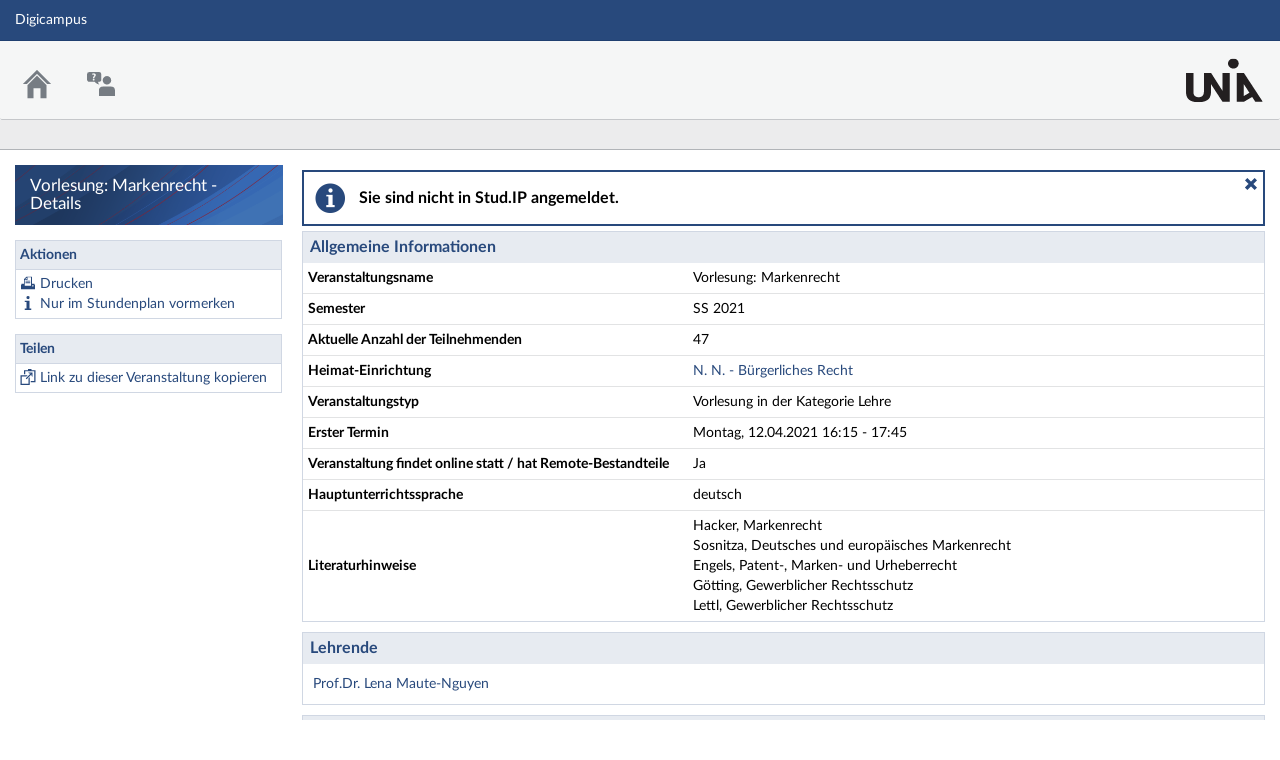

--- FILE ---
content_type: text/html;charset=utf-8
request_url: https://digicampus.uni-augsburg.de/dispatch.php/course/details/?sem_id=cbb54131025206b7a1d18293b46de3bb
body_size: 5780
content:
<!DOCTYPE html>
<html class="no-js" lang="de-DE">
<head>
    <meta charset="utf-8">
    <title data-original="Vorlesung: Markenrecht - Details">
        Vorlesung: Markenrecht - Details - Digicampus    </title>
    <script>
        CKEDITOR_BASEPATH = "https://digicampus.uni-augsburg.de/assets/javascripts/ckeditor/";
        String.locale = "de-DE";

        document.querySelector('html').classList.replace('no-js', 'js');

        window.STUDIP = {
            ABSOLUTE_URI_STUDIP: "https://digicampus.uni-augsburg.de/",
            ASSETS_URL: "https://digicampus.uni-augsburg.de/assets/",
            CSRF_TOKEN: {
                name: 'security_token',
                value: 'MyXPeQ1OrK/ybduy6ZuE6G8EXnpPDNhDq1Wf0qUBtqU='
            },
            INSTALLED_LANGUAGES: {"de_DE":{"path":"de","picture":"lang_de.gif","name":"Deutsch","selected":true},"en_GB":{"path":"en","picture":"lang_en.gif","name":"English","selected":false}},
            CONTENT_LANGUAGES: ["de_DE"],
            STUDIP_SHORT_NAME: "Digicampus",
            URLHelper: {
                base_url: "https://digicampus.uni-augsburg.de/",
                parameters: {}            },
            USER_ID: "nobody",
            jsupdate_enable: false,
            wysiwyg_enabled: true,
            server_timestamp: 1768890236,
            config: {"ACTIONMENU_THRESHOLD":1,"ENTRIES_PER_PAGE":20,"OPENGRAPH_ENABLE":true},
        }
    </script>

    <link rel="apple-touch-icon" sizes="180x180" href="https://digicampus.uni-augsburg.de/assets/images/apple-touch-icon.png">
<link rel="icon" type="image/svg+xml" href="https://digicampus.uni-augsburg.de/assets/images/favicon.svg">
<link rel="icon" type="image/png" sizes="64x64" href="https://digicampus.uni-augsburg.de/assets/images/favicon-64x64.png">
<link rel="icon" type="image/png" sizes="32x32" href="https://digicampus.uni-augsburg.de/assets/images/favicon-32x32.png">
<link rel="icon" type="image/png" sizes="16x16" href="https://digicampus.uni-augsburg.de/assets/images/favicon-16x16.png">
<link rel="manifest" href="https://digicampus.uni-augsburg.de/assets/images/manifest.json">
<link rel="mask-icon" href="https://digicampus.uni-augsburg.de/assets/images/safari-pinned-tab.svg">
<link rel="preload" href="https://digicampus.uni-augsburg.de/assets/fonts/LatoLatin/LatoLatin-Regular.woff2" as="font" type="font/woff2" crossorigin="anonymous">
<link rel="preload" href="https://digicampus.uni-augsburg.de/assets/fonts/LatoLatin/LatoLatin-Bold.woff2" as="font" type="font/woff2" crossorigin="anonymous">
<meta name="TileColor" content="#2b5797">
<meta name="TileImage" content="https://digicampus.uni-augsburg.de/assets/images/mstile-144x144.png">
<meta name="msapplication-config" content="https://digicampus.uni-augsburg.de/assets/images/browserconfig.xml">
<meta name="theme-color" content="#ffffff">
<meta name="viewport" content="width=device-width, initial-scale=1.0">
<link rel="help" href="https://hilfe.studip.de/help/5/de/Basis.VerschiedenesFormat" class="text-format" title="Hilfe zur Textformatierung">
<link media="screen" rel="stylesheet" href="https://digicampus.uni-augsburg.de/assets/stylesheets/studip-base.css?v=5.4.5">
<script src="https://digicampus.uni-augsburg.de/assets/javascripts/studip-base.js?v=5.4.5">
</script>
<link media="print" rel="stylesheet" href="https://digicampus.uni-augsburg.de/assets/stylesheets/print.css?v=5.4.5">
<script src="https://digicampus.uni-augsburg.de/assets/javascripts/studip-wysiwyg.js?v=5.4.5">
</script>
<link rel="stylesheet" href="https://digicampus.uni-augsburg.de/plugins_packages/uaux/MultiAccountPlugin/assets/style.css">
<link rel="stylesheet" href="https://digicampus.uni-augsburg.de/assets.php/css/66a6bf37c24eaefdc67631a89564076d" type="text/css">
<link rel="stylesheet" href="https://digicampus.uni-augsburg.de/assets.php/css/a3ec147ad2763537b3f55310c5ad7d43" type="text/css">
<style>
.cw-blockadder-item.cw-blockadder-item-plugin-opencast-video {
            background-image:url(https://digicampus.uni-augsburg.de/plugins_packages/elan-ev/OpencastV3/assets/images/opencast-courseware.svg) !important;
        }</style>
<script src="https://digicampus.uni-augsburg.de/plugins_packages/elan-ev/OpencastV3/static_cw/register.js">
</script>
<script src="https://digicampus.uni-augsburg.de/assets/javascripts/studip-admission.js">
</script>

    <script>
    window.STUDIP.editor_enabled = true;

    setTimeout(() => {
        // This needs to be put in a timeout since otherwise it will not match
        if (STUDIP.Responsive.isResponsive()) {
            document.querySelector('html').classList.add('responsive-display');
        }
    }, 0);
</script>
</head>

<body id="course-details-index" >
    <nav id="skip_link_navigation" aria-busy="true"></nav>
    
    <!-- Begin main site header -->
<header id="main-header">

    <!-- Top bar with site title, quick search and avatar menu -->
    <div id="top-bar" role="banner">
        <div id="responsive-menu">
                        <responsive-navigation :me="{&quot;username&quot;:&quot;nobody&quot;}"
                                   context=""
                                   :navigation="{&quot;activated&quot;:[],&quot;navigation&quot;:{&quot;start&quot;:{&quot;icon&quot;:&quot;images\/icons\/white\/home.svg&quot;,&quot;title&quot;:&quot;Start&quot;,&quot;url&quot;:&quot;https:\/\/digicampus.uni-augsburg.de\/index.php&quot;,&quot;parent&quot;:&quot;\/&quot;,&quot;path&quot;:&quot;start&quot;,&quot;visible&quot;:true,&quot;active&quot;:null},&quot;links&quot;:{&quot;icon&quot;:false,&quot;title&quot;:&quot;Links&quot;,&quot;url&quot;:&quot;https:\/\/digicampus.uni-augsburg.de\/&quot;,&quot;parent&quot;:&quot;\/&quot;,&quot;path&quot;:&quot;links&quot;,&quot;visible&quot;:false,&quot;active&quot;:false},&quot;footer&quot;:{&quot;icon&quot;:&quot;images\/icons\/white\/info.svg&quot;,&quot;title&quot;:&quot;Impressum &amp; Information&quot;,&quot;url&quot;:&quot;https:\/\/www.uni-augsburg.de\/de\/impressum\/&quot;,&quot;parent&quot;:&quot;\/&quot;,&quot;path&quot;:&quot;footer&quot;,&quot;visible&quot;:true,&quot;active&quot;:false,&quot;children&quot;:{&quot;footer\/siteinfo&quot;:{&quot;title&quot;:&quot;Impressum&quot;,&quot;url&quot;:&quot;https:\/\/www.uni-augsburg.de\/de\/impressum\/&quot;,&quot;parent&quot;:&quot;footer&quot;,&quot;path&quot;:&quot;footer\/siteinfo&quot;,&quot;visible&quot;:true,&quot;active&quot;:false},&quot;footer\/studip&quot;:{&quot;title&quot;:&quot;Stud.IP&quot;,&quot;url&quot;:&quot;http:\/\/www.studip.de\/&quot;,&quot;parent&quot;:&quot;footer&quot;,&quot;path&quot;:&quot;footer\/studip&quot;,&quot;visible&quot;:true,&quot;active&quot;:false},&quot;footer\/privacy&quot;:{&quot;title&quot;:&quot;Datenschutzerkl\u00e4rung&quot;,&quot;url&quot;:&quot;https:\/\/collab.dvb.bayern\/x\/MKiTG&quot;,&quot;parent&quot;:&quot;footer&quot;,&quot;path&quot;:&quot;footer\/privacy&quot;,&quot;visible&quot;:true,&quot;active&quot;:false},&quot;footer\/a11ydisclaimer&quot;:{&quot;title&quot;:&quot;Barrierefreiheitserkl\u00e4rung&quot;,&quot;url&quot;:&quot;https:\/\/digicampus.uni-augsburg.de\/dispatch.php\/siteinfo\/show\/1\/9?cancel_login=1&quot;,&quot;parent&quot;:&quot;footer&quot;,&quot;path&quot;:&quot;footer\/a11ydisclaimer&quot;,&quot;visible&quot;:true,&quot;active&quot;:false}}},&quot;login&quot;:{&quot;icon&quot;:false,&quot;title&quot;:&quot;Login&quot;,&quot;url&quot;:&quot;https:\/\/digicampus.uni-augsburg.de\/Shibboleth.sso\/Login?target=https%3A%2F%2Fdigicampus.uni-augsburg.de%2Fdispatch.php%2Fcourse%2Fdetails%2F%3Fsem_id%3Dcbb54131025206b7a1d18293b46de3bb%26sso%3Dshibboleth%26cancel_login%3D1%26again%3Dyes&amp;entityID=https%3A%2F%2Fidp.rz.uni-augsburg.de%2Fsimplesaml%2Fsaml2%2Fidp%2Fmetadata.php&quot;,&quot;parent&quot;:&quot;\/&quot;,&quot;path&quot;:&quot;login&quot;,&quot;visible&quot;:false,&quot;active&quot;:false,&quot;children&quot;:{&quot;login\/login_shibboleth_aux&quot;:{&quot;title&quot;:&quot;Login&quot;,&quot;url&quot;:&quot;https:\/\/digicampus.uni-augsburg.de\/Shibboleth.sso\/Login?target=https%3A%2F%2Fdigicampus.uni-augsburg.de%2Fdispatch.php%2Fcourse%2Fdetails%2F%3Fsem_id%3Dcbb54131025206b7a1d18293b46de3bb%26sso%3Dshibboleth%26cancel_login%3D1%26again%3Dyes&amp;entityID=https%3A%2F%2Fidp.rz.uni-augsburg.de%2Fsimplesaml%2Fsaml2%2Fidp%2Fmetadata.php&quot;,&quot;parent&quot;:&quot;login&quot;,&quot;path&quot;:&quot;login\/login_shibboleth_aux&quot;,&quot;visible&quot;:true,&quot;active&quot;:false},&quot;login\/help&quot;:{&quot;title&quot;:&quot;Hilfe&quot;,&quot;url&quot;:&quot;https:\/\/hilfe.studip.de\/help\/5\/de\/Basis.Allgemeines&quot;,&quot;parent&quot;:&quot;login&quot;,&quot;path&quot;:&quot;login\/help&quot;,&quot;visible&quot;:true,&quot;active&quot;:false},&quot;login\/login_shibboleth_external&quot;:{&quot;title&quot;:&quot;Externer Login&quot;,&quot;url&quot;:&quot;https:\/\/digicampus.uni-augsburg.de\/Shibboleth.sso\/Login?target=https%3A%2F%2Fdigicampus.uni-augsburg.de%2Fdispatch.php%2Fcourse%2Fdetails%2F%3Fsem_id%3Dcbb54131025206b7a1d18293b46de3bb%26sso%3Dshibboleth%26cancel_login%3D1%26again%3Dyes&quot;,&quot;parent&quot;:&quot;login&quot;,&quot;path&quot;:&quot;login\/login_shibboleth_external&quot;,&quot;visible&quot;:true,&quot;active&quot;:false},&quot;login\/vhb_link&quot;:{&quot;title&quot;:&quot;VHB&quot;,&quot;url&quot;:&quot;https:\/\/kurse.vhb.org\/VHBPORTAL\/kursprogramm\/kursprogramm.jsp&quot;,&quot;parent&quot;:&quot;login&quot;,&quot;path&quot;:&quot;login\/vhb_link&quot;,&quot;visible&quot;:true,&quot;active&quot;:false}}},&quot;support&quot;:{&quot;icon&quot;:&quot;images\/icons\/white\/support.svg&quot;,&quot;title&quot;:&quot;Support&quot;,&quot;url&quot;:&quot;https:\/\/digicampus.uni-augsburg.de\/plugins.php\/support\/contact&quot;,&quot;parent&quot;:&quot;\/&quot;,&quot;path&quot;:&quot;support&quot;,&quot;visible&quot;:true,&quot;active&quot;:false,&quot;children&quot;:{&quot;support\/contact&quot;:{&quot;title&quot;:&quot;Kontakt&quot;,&quot;url&quot;:&quot;https:\/\/digicampus.uni-augsburg.de\/plugins.php\/support\/contact&quot;,&quot;parent&quot;:&quot;support&quot;,&quot;path&quot;:&quot;support\/contact&quot;,&quot;visible&quot;:true,&quot;active&quot;:false}}}},&quot;hash&quot;:&quot;321a0941f3f8ab63fbaa84d88cb41a3f&quot;}"
            ></responsive-navigation>
        </div>
        <div id="site-title">
            Digicampus        </div>

        <!-- Dynamische Links ohne Icons -->
        <div id="header-links">
            <ul>

                                        
            
            
                <li id="responsive-toggle-fullscreen">
                    <button class="styleless" id="fullscreen-off"
                            title="Kompakte Navigation ausschalten">
                        <img width="24" height="24" src="https://digicampus.uni-augsburg.de/assets/images/icons/white/screen-standard.svg" alt="" class="icon-role-info_alt icon-shape-screen-standard">                    </button>
                </li>
                <li id="responsive-toggle-focusmode">
                    <button class="styleless consuming_mode_trigger" id="focusmode-on"
                            title="Vollbild aktivieren">
                        <img width="24" height="24" src="https://digicampus.uni-augsburg.de/assets/images/icons/white/screen-full.svg" alt="" class="icon-role-info_alt icon-shape-screen-full">                    </button>
                </li>
            </ul>
        </div>
    </div>
    <!-- End top bar -->

    <!-- Main navigation and right-hand logo -->
    <nav id="navigation-level-1" aria-label="Hauptnavigation">
                                    <ul id="navigation-level-1-items" >
                    
<li id="nav_start">
    <a href="https://digicampus.uni-augsburg.de/index.php" title="Zur Startseite">
        <img class="headericon original icon-role-navigation icon-shape-home" width="16" height="16" src="https://digicampus.uni-augsburg.de/assets/images/icons/blue/home.svg" alt="">        <div class="navtitle">Start</div>
    </a>
</li>
                    
<li id="nav_support">
    <a href="https://digicampus.uni-augsburg.de/plugins.php/support/contact" >
        <img class="headericon original icon-role-clickable icon-shape-support" width="16" height="16" src="https://digicampus.uni-augsburg.de/assets/images/icons/blue/support.svg" alt="">        <div class="navtitle">Support</div>
    </a>
</li>
                    <li class="overflow">
                <input type="checkbox" id="header-sink">
                <label for="header-sink">
                    <a class="canvasready" href="#">
                        <img class="headericon original icon-role-navigation icon-shape-action" title="" alt="" width="28" height="28" src="https://digicampus.uni-augsburg.de/assets/images/icons/blue/action.svg">                        <div class="navtitle">
                            Mehr&hellip;
                        </div>
                    </a>
                </label>

                <ul>
                                </ul>
            </li>
        </ul>

        <!-- Stud.IP Logo -->
        <a class="studip-logo" id="top-logo" href="https://digicampus.uni-augsburg.de/" title="Startpage" target="_blank" rel="noopener noreferrer">
            Stud.IP Homepage
        </a>
    </nav>
    <!-- End main navigation -->

    
    <div id="current-page-structure" class="contextless">

        
                                
            <nav id="navigation-level-2" aria-label="Zweite Navigationsebene">

                                                        <div class="tabs_wrapper">
    <ul id="tabs">
            </ul>
        </div>
                            </nav>
        
                <div id="page-title-container" class="hidden-medium-up">
            <div id="page-title">
                                    Vorlesung: Markenrecht - Details                                            </div>
        </div>
    </div>

    <div id="responsive-contentbar-container"></div>

<!-- End main site header -->
</header>
            <!-- Start sidebar -->
<aside id="sidebar" aria-label="Seitenleiste">
    <div class="sidebar-image ">
            <div class="sidebar-title">
            Vorlesung: Markenrecht - Details        </div>
    </div>

            <div id="sidebar-actions" class="sidebar-widget">
    <div class="sidebar-widget-header">
        Aktionen    </div>
    <div class="sidebar-widget-content">
        <form method="post">
    <input type="hidden" name="security_token" value="MyXPeQ1OrK/ybduy6ZuE6G8EXnpPDNhDq1Wf0qUBtqU=">    <ul class="widget-list widget-links" aria-label="Aktionen">
                            <li id="link-8a184a89e0d382281f1a87bf038e73b5"
            style="background-image:url(https://digicampus.uni-augsburg.de/assets/images/icons/blue/print.svg);background-size:16px 16px;"            >
            <a class="print_action" target="_blank" href="https://digicampus.uni-augsburg.de/dispatch.php/course/details/index/cbb54131025206b7a1d18293b46de3bb">Drucken</a>        </li>
                            <li id="link-74418d294710f9d89a97cdfeb6f5f598"
            style="background-image:url(https://digicampus.uni-augsburg.de/assets/images/icons/blue/info.svg);background-size:16px 16px;"            >
            <a href="https://digicampus.uni-augsburg.de/dispatch.php/calendar/schedule/addvirtual/cbb54131025206b7a1d18293b46de3bb">Nur im Stundenplan vormerken</a>        </li>
        </ul>
</form>
    </div>
</div>
            <div class="sidebar-widget">
    <div class="sidebar-widget-header">
        Teilen    </div>
    <div class="sidebar-widget-content">
        <form method="post">
    <input type="hidden" name="security_token" value="MyXPeQ1OrK/ybduy6ZuE6G8EXnpPDNhDq1Wf0qUBtqU=">    <ul class="widget-list widget-links" aria-label="Teilen">
                            <li id="link-ebf7d8173ac525160ad2ce4d5c87eaca"
            style="background-image:url(https://digicampus.uni-augsburg.de/assets/images/icons/blue/clipboard.svg);background-size:16px 16px;"            >
            <a class="copyable-link" href="https://digicampus.uni-augsburg.de/dispatch.php/course/details?sem_id=cbb54131025206b7a1d18293b46de3bb&amp;again=yes">Link zu dieser Veranstaltung kopieren</a>        </li>
        </ul>
</form>
    </div>
</div>
    </aside>
<!-- End sidebar -->
    
    <!-- Start main page content -->
    <main id="content-wrapper">
                <div id="content">
            <h1 class="sr-only">Vorlesung: Markenrecht - Details</h1>
                        <div role="region" aria-label="Hinweis" aria-describedby="messagebox-0" class="messagebox messagebox_info ">
    <div class="messagebox_buttons">
                <a class="close" role="button" href="#" title="Nachrichtenbox schließen">
            <span>Nachrichtenbox schließen</span>
        </a>
        </div>
    <div role="status" id="messagebox-0">
    Sie sind nicht in Stud.IP angemeldet.        </div>
</div>
            <style>
    /* This should be done by an own class (maybe not table? maybe dd?) */
    #tablefix {
        padding: 0;
    }
    #tablefix > header {
        margin: 0px;
    }
    #tablefix table {
        margin-bottom: 0;
        border-bottom: 0;
    }
    #tablefix table tbody tr:last-child td {
        border-bottom: 0;
    }
</style>

<article class="studip" id="tablefix">
    <header>
        <h1>Allgemeine Informationen</h1>
    </header>
    <table class="default">
        <colgroup>
            <col style="width: 40%">
            <col style="width: 60%">
        </colgroup>
        <tbody>
            <tr>
                <td><strong>Veranstaltungsname</strong></td>
                <td>Vorlesung: Markenrecht</td>
            </tr>
                                    <tr>
                <td>
                    <strong>Semester</strong>
                </td>
                <td>
                    SS 2021                </td>
            </tr>
                    <tr>
                <td>
                    <strong>Aktuelle Anzahl der Teilnehmenden</strong>
                </td>
                <td>47</td>
            </tr>
                            <tr>
                <td><strong>Heimat-Einrichtung</strong></td>
                <td>
                    <a href="https://digicampus.uni-augsburg.de/dispatch.php/institute/overview?auswahl=6f504356032cee2626d72d46f002b3b7">
                        N. N. - Bürgerliches Recht                    </a>
                </td>
            </tr>
                <tr>
            <td><strong>Veranstaltungstyp</strong></td>
            <td>
                Vorlesung in der Kategorie Lehre            </td>
        </tr>
    
                                                                <tr>
                    <td><strong>Erster Termin</strong></td>
                    <td>Montag, 12.04.2021 16:15 - 17:45</td>
                </tr>
                                                                                                                    <tr>
                    <td><strong>Veranstaltung findet online statt / hat Remote-Bestandteile</strong></td>
                    <td>
                        Ja                    </td>
                </tr>
                                                <tr>
                    <td><strong>Hauptunterrichtssprache</strong></td>
                    <td>
                        deutsch                    </td>
                </tr>
                                                                                                            <tr>
                    <td><strong>Literaturhinweise</strong></td>
                    <td>
                        Hacker, Markenrecht<br>
Sosnitza, Deutsches und europäisches Markenrecht<br>
Engels, Patent-, Marken- und Urheberrecht<br>
Götting, Gewerblicher Rechtsschutz<br>
Lettl, Gewerblicher Rechtsschutz                    </td>
                </tr>
                                                                </tbody>
    </table>
</article>

    <article class="studip">
        <header>
            <h1>Lehrende</h1>
        </header>
        <section>
            <ul class="list-csv">
                            <li>
                    <a href="https://digicampus.uni-augsburg.de/dispatch.php/profile?username=mautelen_dozent">
                        Prof.Dr. Lena Maute-Nguyen                    </a>
                </li>
                        </ul>
         </section>
    </article>




<article class="studip">
    <header>
        <h1>Räume und Zeiten</h1>
    </header>
    <section>
        <dl>
                    <dt>Keine Raumangabe</dt>
                            <dd>
                    Montag: 16:15 - 17:45, wöchentlich                </dd>
                        </dl>    </section>
</article>


    <article class="studip">
        <header>
            <h1>Studienbereiche</h1>
        </header>
        <section>
            <ul class="list-unstyled">
                                    <li>
                        <a href="https://digicampus.uni-augsburg.de/show_bereich.php?level=sbb&amp;id=292026ff25cd4b55f3687ac0c8a5d219">
                            Juristische Fakultät &gt; Rechts- und Wirtschaftswissenschaften                        </a>
                    </li>
                                    <li>
                        <a href="https://digicampus.uni-augsburg.de/show_bereich.php?level=sbb&amp;id=42bdcf26b7bb3f586c54c1c9e41a5692">
                            Juristische Fakultät &gt; Jura - Schwerpunkt VIII                        </a>
                    </li>
                            </ul>
        </section>
    </article>









    <footer data-dialog-button>
            <a href="https://digicampus.uni-augsburg.de/dispatch.php/calendar/schedule/addvirtual/cbb54131025206b7a1d18293b46de3bb" class="button">Nur im Stundenplan vormerken</a>            </footer>
        </div>
    </main>
    <!-- End main content -->

    <a id="scroll-to-top" class="hide" tabindex="0" title="Zurück zum Seitenanfang">
        <img class="icon-role-info_alt icon-shape-arr_1up" width="24" height="24" src="https://digicampus.uni-augsburg.de/assets/images/icons/white/arr_1up.svg" alt="">    </a>

    <!-- Beginn Footer -->
<footer id="main-footer" aria-label="Fußzeile">

    <nav id="main-footer-navigation" aria-label="Fußzeilennavigation">
        <ul>
                                    <li>
                <a
                                    href="https://www.uni-augsburg.de/de/impressum/" target="_blank" rel="noopener noreferrer"
                                                    >Impressum</a>
                </li>
                                                <li>
                <a
                                    href="http://www.studip.de/" target="_blank" rel="noopener noreferrer"
                                                    >Stud.IP</a>
                </li>
                                                <li>
                <a
                                    href="https://collab.dvb.bayern/x/MKiTG" target="_blank" rel="noopener noreferrer"
                                                    >Datenschutzerklärung</a>
                </li>
                                                <li>
                <a
                                    href="https://digicampus.uni-augsburg.de/dispatch.php/siteinfo/show/1/9?cancel_login=1"
                                                    >Barrierefreiheitserklärung</a>
                </li>
                            </ul>
    </nav>
</footer>
<!-- Ende Footer -->        <ul id="skiplink_list">
            <li>
                    <button class="skiplink" role="link" onclick="STUDIP.SkipLinks.setActiveTarget('#navigation-level-1');"
                    data-in-fullscreen="">
                Hauptnavigation            </button>
                </li>
            <li>
                    <button class="skiplink" role="link" onclick="STUDIP.SkipLinks.setActiveTarget('#sidebar-actions');"
                    data-in-fullscreen="">
                Aktionen            </button>
                </li>
            <li>
                    <button class="skiplink" role="link" onclick="STUDIP.SkipLinks.setActiveTarget('#content');"
                    data-in-fullscreen="1">
                Hauptinhalt            </button>
                </li>
            <li>
                    <button class="skiplink" role="link" onclick="STUDIP.SkipLinks.setActiveTarget('#main-footer');"
                    data-in-fullscreen="">
                Fußzeile            </button>
                </li>
        </ul>
    <section class="sr-only" id="notes_for_screenreader" aria-live="polite"></section>
</body>
</html>


--- FILE ---
content_type: text/javascript
request_url: https://digicampus.uni-augsburg.de/assets/javascripts/4511.chunk.js?h=4310f7ee91f9efac6583
body_size: 7119
content:
"use strict";(self.webpackChunk_studip_core=self.webpackChunk_studip_core||[]).push([[4511],{74511:function(e,t,n){function r(e){if(null==e)return window;if("[object Window]"!==e.toString()){var t=e.ownerDocument;return t&&t.defaultView||window}return e}function o(e){return e instanceof r(e).Element||e instanceof Element}function i(e){return e instanceof r(e).HTMLElement||e instanceof HTMLElement}function a(e){return"undefined"!=typeof ShadowRoot&&(e instanceof r(e).ShadowRoot||e instanceof ShadowRoot)}n.d(t,{fi:function(){return ve}});var s=Math.max,f=Math.min,c=Math.round;function p(){var e=navigator.userAgentData;return null!=e&&e.brands&&Array.isArray(e.brands)?e.brands.map((function(e){return e.brand+"/"+e.version})).join(" "):navigator.userAgent}function u(){return!/^((?!chrome|android).)*safari/i.test(p())}function l(e,t,n){void 0===t&&(t=!1),void 0===n&&(n=!1);var a=e.getBoundingClientRect(),s=1,f=1;t&&i(e)&&(s=e.offsetWidth>0&&c(a.width)/e.offsetWidth||1,f=e.offsetHeight>0&&c(a.height)/e.offsetHeight||1);var p=(o(e)?r(e):window).visualViewport,l=!u()&&n,d=(a.left+(l&&p?p.offsetLeft:0))/s,h=(a.top+(l&&p?p.offsetTop:0))/f,m=a.width/s,v=a.height/f;return{width:m,height:v,top:h,right:d+m,bottom:h+v,left:d,x:d,y:h}}function d(e){var t=r(e);return{scrollLeft:t.pageXOffset,scrollTop:t.pageYOffset}}function h(e){return e?(e.nodeName||"").toLowerCase():null}function m(e){return((o(e)?e.ownerDocument:e.document)||window.document).documentElement}function v(e){return l(m(e)).left+d(e).scrollLeft}function g(e){return r(e).getComputedStyle(e)}function y(e){var t=g(e),n=t.overflow,r=t.overflowX,o=t.overflowY;return/auto|scroll|overlay|hidden/.test(n+o+r)}function b(e,t,n){void 0===n&&(n=!1);var o,a,s=i(t),f=i(t)&&function(e){var t=e.getBoundingClientRect(),n=c(t.width)/e.offsetWidth||1,r=c(t.height)/e.offsetHeight||1;return 1!==n||1!==r}(t),p=m(t),u=l(e,f,n),g={scrollLeft:0,scrollTop:0},b={x:0,y:0};return(s||!s&&!n)&&(("body"!==h(t)||y(p))&&(g=(o=t)!==r(o)&&i(o)?{scrollLeft:(a=o).scrollLeft,scrollTop:a.scrollTop}:d(o)),i(t)?((b=l(t,!0)).x+=t.clientLeft,b.y+=t.clientTop):p&&(b.x=v(p))),{x:u.left+g.scrollLeft-b.x,y:u.top+g.scrollTop-b.y,width:u.width,height:u.height}}function w(e){var t=l(e),n=e.offsetWidth,r=e.offsetHeight;return Math.abs(t.width-n)<=1&&(n=t.width),Math.abs(t.height-r)<=1&&(r=t.height),{x:e.offsetLeft,y:e.offsetTop,width:n,height:r}}function x(e){return"html"===h(e)?e:e.assignedSlot||e.parentNode||(a(e)?e.host:null)||m(e)}function O(e){return["html","body","#document"].indexOf(h(e))>=0?e.ownerDocument.body:i(e)&&y(e)?e:O(x(e))}function j(e,t){var n;void 0===t&&(t=[]);var o=O(e),i=o===(null==(n=e.ownerDocument)?void 0:n.body),a=r(o),s=i?[a].concat(a.visualViewport||[],y(o)?o:[]):o,f=t.concat(s);return i?f:f.concat(j(x(s)))}function E(e){return["table","td","th"].indexOf(h(e))>=0}function D(e){return i(e)&&"fixed"!==g(e).position?e.offsetParent:null}function A(e){for(var t=r(e),n=D(e);n&&E(n)&&"static"===g(n).position;)n=D(n);return n&&("html"===h(n)||"body"===h(n)&&"static"===g(n).position)?t:n||function(e){var t=/firefox/i.test(p());if(/Trident/i.test(p())&&i(e)&&"fixed"===g(e).position)return null;var n=x(e);for(a(n)&&(n=n.host);i(n)&&["html","body"].indexOf(h(n))<0;){var r=g(n);if("none"!==r.transform||"none"!==r.perspective||"paint"===r.contain||-1!==["transform","perspective"].indexOf(r.willChange)||t&&"filter"===r.willChange||t&&r.filter&&"none"!==r.filter)return n;n=n.parentNode}return null}(e)||t}var k="top",L="bottom",W="right",M="left",P="auto",B=[k,L,W,M],H="start",R="end",T="clippingParents",C="viewport",S="popper",V="reference",q=B.reduce((function(e,t){return e.concat([t+"-"+H,t+"-"+R])}),[]),N=[].concat(B,[P]).reduce((function(e,t){return e.concat([t,t+"-"+H,t+"-"+R])}),[]),_=["beforeRead","read","afterRead","beforeMain","main","afterMain","beforeWrite","write","afterWrite"];function I(e){var t=new Map,n=new Set,r=[];function o(e){n.add(e.name),[].concat(e.requires||[],e.requiresIfExists||[]).forEach((function(e){if(!n.has(e)){var r=t.get(e);r&&o(r)}})),r.push(e)}return e.forEach((function(e){t.set(e.name,e)})),e.forEach((function(e){n.has(e.name)||o(e)})),r}var F={placement:"bottom",modifiers:[],strategy:"absolute"};function U(){for(var e=arguments.length,t=new Array(e),n=0;n<e;n++)t[n]=arguments[n];return!t.some((function(e){return!(e&&"function"==typeof e.getBoundingClientRect)}))}function z(e){void 0===e&&(e={});var t=e,n=t.defaultModifiers,r=void 0===n?[]:n,i=t.defaultOptions,a=void 0===i?F:i;return function(e,t,n){void 0===n&&(n=a);var i,s,f={placement:"bottom",orderedModifiers:[],options:Object.assign({},F,a),modifiersData:{},elements:{reference:e,popper:t},attributes:{},styles:{}},c=[],p=!1,u={state:f,setOptions:function(n){var i="function"==typeof n?n(f.options):n;l(),f.options=Object.assign({},a,f.options,i),f.scrollParents={reference:o(e)?j(e):e.contextElement?j(e.contextElement):[],popper:j(t)};var s,p,d=function(e){var t=I(e);return _.reduce((function(e,n){return e.concat(t.filter((function(e){return e.phase===n})))}),[])}((s=[].concat(r,f.options.modifiers),p=s.reduce((function(e,t){var n=e[t.name];return e[t.name]=n?Object.assign({},n,t,{options:Object.assign({},n.options,t.options),data:Object.assign({},n.data,t.data)}):t,e}),{}),Object.keys(p).map((function(e){return p[e]}))));return f.orderedModifiers=d.filter((function(e){return e.enabled})),f.orderedModifiers.forEach((function(e){var t=e.name,n=e.options,r=void 0===n?{}:n,o=e.effect;if("function"==typeof o){var i=o({state:f,name:t,instance:u,options:r}),a=function(){};c.push(i||a)}})),u.update()},forceUpdate:function(){if(!p){var e=f.elements,t=e.reference,n=e.popper;if(U(t,n)){f.rects={reference:b(t,A(n),"fixed"===f.options.strategy),popper:w(n)},f.reset=!1,f.placement=f.options.placement,f.orderedModifiers.forEach((function(e){return f.modifiersData[e.name]=Object.assign({},e.data)}));for(var r=0;r<f.orderedModifiers.length;r++)if(!0!==f.reset){var o=f.orderedModifiers[r],i=o.fn,a=o.options,s=void 0===a?{}:a,c=o.name;"function"==typeof i&&(f=i({state:f,options:s,name:c,instance:u})||f)}else f.reset=!1,r=-1}}},update:(i=function(){return new Promise((function(e){u.forceUpdate(),e(f)}))},function(){return s||(s=new Promise((function(e){Promise.resolve().then((function(){s=void 0,e(i())}))}))),s}),destroy:function(){l(),p=!0}};if(!U(e,t))return u;function l(){c.forEach((function(e){return e()})),c=[]}return u.setOptions(n).then((function(e){!p&&n.onFirstUpdate&&n.onFirstUpdate(e)})),u}}var X={passive:!0};function Y(e){return e.split("-")[0]}function G(e){return e.split("-")[1]}function J(e){return["top","bottom"].indexOf(e)>=0?"x":"y"}function K(e){var t,n=e.reference,r=e.element,o=e.placement,i=o?Y(o):null,a=o?G(o):null,s=n.x+n.width/2-r.width/2,f=n.y+n.height/2-r.height/2;switch(i){case k:t={x:s,y:n.y-r.height};break;case L:t={x:s,y:n.y+n.height};break;case W:t={x:n.x+n.width,y:f};break;case M:t={x:n.x-r.width,y:f};break;default:t={x:n.x,y:n.y}}var c=i?J(i):null;if(null!=c){var p="y"===c?"height":"width";switch(a){case H:t[c]=t[c]-(n[p]/2-r[p]/2);break;case R:t[c]=t[c]+(n[p]/2-r[p]/2)}}return t}var Q={top:"auto",right:"auto",bottom:"auto",left:"auto"};function Z(e){var t,n=e.popper,o=e.popperRect,i=e.placement,a=e.variation,s=e.offsets,f=e.position,p=e.gpuAcceleration,u=e.adaptive,l=e.roundOffsets,d=e.isFixed,h=s.x,v=void 0===h?0:h,y=s.y,b=void 0===y?0:y,w="function"==typeof l?l({x:v,y:b}):{x:v,y:b};v=w.x,b=w.y;var x=s.hasOwnProperty("x"),O=s.hasOwnProperty("y"),j=M,E=k,D=window;if(u){var P=A(n),B="clientHeight",H="clientWidth";if(P===r(n)&&"static"!==g(P=m(n)).position&&"absolute"===f&&(B="scrollHeight",H="scrollWidth"),i===k||(i===M||i===W)&&a===R)E=L,b-=(d&&P===D&&D.visualViewport?D.visualViewport.height:P[B])-o.height,b*=p?1:-1;if(i===M||(i===k||i===L)&&a===R)j=W,v-=(d&&P===D&&D.visualViewport?D.visualViewport.width:P[H])-o.width,v*=p?1:-1}var T,C=Object.assign({position:f},u&&Q),S=!0===l?function(e,t){var n=e.x,r=e.y,o=t.devicePixelRatio||1;return{x:c(n*o)/o||0,y:c(r*o)/o||0}}({x:v,y:b},r(n)):{x:v,y:b};return v=S.x,b=S.y,p?Object.assign({},C,((T={})[E]=O?"0":"",T[j]=x?"0":"",T.transform=(D.devicePixelRatio||1)<=1?"translate("+v+"px, "+b+"px)":"translate3d("+v+"px, "+b+"px, 0)",T)):Object.assign({},C,((t={})[E]=O?b+"px":"",t[j]=x?v+"px":"",t.transform="",t))}var $={name:"offset",enabled:!0,phase:"main",requires:["popperOffsets"],fn:function(e){var t=e.state,n=e.options,r=e.name,o=n.offset,i=void 0===o?[0,0]:o,a=N.reduce((function(e,n){return e[n]=function(e,t,n){var r=Y(e),o=[M,k].indexOf(r)>=0?-1:1,i="function"==typeof n?n(Object.assign({},t,{placement:e})):n,a=i[0],s=i[1];return a=a||0,s=(s||0)*o,[M,W].indexOf(r)>=0?{x:s,y:a}:{x:a,y:s}}(n,t.rects,i),e}),{}),s=a[t.placement],f=s.x,c=s.y;null!=t.modifiersData.popperOffsets&&(t.modifiersData.popperOffsets.x+=f,t.modifiersData.popperOffsets.y+=c),t.modifiersData[r]=a}},ee={left:"right",right:"left",bottom:"top",top:"bottom"};function te(e){return e.replace(/left|right|bottom|top/g,(function(e){return ee[e]}))}var ne={start:"end",end:"start"};function re(e){return e.replace(/start|end/g,(function(e){return ne[e]}))}function oe(e,t){var n=t.getRootNode&&t.getRootNode();if(e.contains(t))return!0;if(n&&a(n)){var r=t;do{if(r&&e.isSameNode(r))return!0;r=r.parentNode||r.host}while(r)}return!1}function ie(e){return Object.assign({},e,{left:e.x,top:e.y,right:e.x+e.width,bottom:e.y+e.height})}function ae(e,t,n){return t===C?ie(function(e,t){var n=r(e),o=m(e),i=n.visualViewport,a=o.clientWidth,s=o.clientHeight,f=0,c=0;if(i){a=i.width,s=i.height;var p=u();(p||!p&&"fixed"===t)&&(f=i.offsetLeft,c=i.offsetTop)}return{width:a,height:s,x:f+v(e),y:c}}(e,n)):o(t)?function(e,t){var n=l(e,!1,"fixed"===t);return n.top=n.top+e.clientTop,n.left=n.left+e.clientLeft,n.bottom=n.top+e.clientHeight,n.right=n.left+e.clientWidth,n.width=e.clientWidth,n.height=e.clientHeight,n.x=n.left,n.y=n.top,n}(t,n):ie(function(e){var t,n=m(e),r=d(e),o=null==(t=e.ownerDocument)?void 0:t.body,i=s(n.scrollWidth,n.clientWidth,o?o.scrollWidth:0,o?o.clientWidth:0),a=s(n.scrollHeight,n.clientHeight,o?o.scrollHeight:0,o?o.clientHeight:0),f=-r.scrollLeft+v(e),c=-r.scrollTop;return"rtl"===g(o||n).direction&&(f+=s(n.clientWidth,o?o.clientWidth:0)-i),{width:i,height:a,x:f,y:c}}(m(e)))}function se(e,t,n,r){var a="clippingParents"===t?function(e){var t=j(x(e)),n=["absolute","fixed"].indexOf(g(e).position)>=0&&i(e)?A(e):e;return o(n)?t.filter((function(e){return o(e)&&oe(e,n)&&"body"!==h(e)})):[]}(e):[].concat(t),c=[].concat(a,[n]),p=c[0],u=c.reduce((function(t,n){var o=ae(e,n,r);return t.top=s(o.top,t.top),t.right=f(o.right,t.right),t.bottom=f(o.bottom,t.bottom),t.left=s(o.left,t.left),t}),ae(e,p,r));return u.width=u.right-u.left,u.height=u.bottom-u.top,u.x=u.left,u.y=u.top,u}function fe(e){return Object.assign({},{top:0,right:0,bottom:0,left:0},e)}function ce(e,t){return t.reduce((function(t,n){return t[n]=e,t}),{})}function pe(e,t){void 0===t&&(t={});var n=t,r=n.placement,i=void 0===r?e.placement:r,a=n.strategy,s=void 0===a?e.strategy:a,f=n.boundary,c=void 0===f?T:f,p=n.rootBoundary,u=void 0===p?C:p,d=n.elementContext,h=void 0===d?S:d,v=n.altBoundary,g=void 0!==v&&v,y=n.padding,b=void 0===y?0:y,w=fe("number"!=typeof b?b:ce(b,B)),x=h===S?V:S,O=e.rects.popper,j=e.elements[g?x:h],E=se(o(j)?j:j.contextElement||m(e.elements.popper),c,u,s),D=l(e.elements.reference),A=K({reference:D,element:O,strategy:"absolute",placement:i}),M=ie(Object.assign({},O,A)),P=h===S?M:D,H={top:E.top-P.top+w.top,bottom:P.bottom-E.bottom+w.bottom,left:E.left-P.left+w.left,right:P.right-E.right+w.right},R=e.modifiersData.offset;if(h===S&&R){var q=R[i];Object.keys(H).forEach((function(e){var t=[W,L].indexOf(e)>=0?1:-1,n=[k,L].indexOf(e)>=0?"y":"x";H[e]+=q[n]*t}))}return H}function ue(e,t,n){return s(e,f(t,n))}var le={name:"preventOverflow",enabled:!0,phase:"main",fn:function(e){var t=e.state,n=e.options,r=e.name,o=n.mainAxis,i=void 0===o||o,a=n.altAxis,c=void 0!==a&&a,p=n.boundary,u=n.rootBoundary,l=n.altBoundary,d=n.padding,h=n.tether,m=void 0===h||h,v=n.tetherOffset,g=void 0===v?0:v,y=pe(t,{boundary:p,rootBoundary:u,padding:d,altBoundary:l}),b=Y(t.placement),x=G(t.placement),O=!x,j=J(b),E="x"===j?"y":"x",D=t.modifiersData.popperOffsets,P=t.rects.reference,B=t.rects.popper,R="function"==typeof g?g(Object.assign({},t.rects,{placement:t.placement})):g,T="number"==typeof R?{mainAxis:R,altAxis:R}:Object.assign({mainAxis:0,altAxis:0},R),C=t.modifiersData.offset?t.modifiersData.offset[t.placement]:null,S={x:0,y:0};if(D){if(i){var V,q="y"===j?k:M,N="y"===j?L:W,_="y"===j?"height":"width",I=D[j],F=I+y[q],U=I-y[N],z=m?-B[_]/2:0,X=x===H?P[_]:B[_],K=x===H?-B[_]:-P[_],Q=t.elements.arrow,Z=m&&Q?w(Q):{width:0,height:0},$=t.modifiersData["arrow#persistent"]?t.modifiersData["arrow#persistent"].padding:{top:0,right:0,bottom:0,left:0},ee=$[q],te=$[N],ne=ue(0,P[_],Z[_]),re=O?P[_]/2-z-ne-ee-T.mainAxis:X-ne-ee-T.mainAxis,oe=O?-P[_]/2+z+ne+te+T.mainAxis:K+ne+te+T.mainAxis,ie=t.elements.arrow&&A(t.elements.arrow),ae=ie?"y"===j?ie.clientTop||0:ie.clientLeft||0:0,se=null!=(V=null==C?void 0:C[j])?V:0,fe=I+oe-se,ce=ue(m?f(F,I+re-se-ae):F,I,m?s(U,fe):U);D[j]=ce,S[j]=ce-I}if(c){var le,de="x"===j?k:M,he="x"===j?L:W,me=D[E],ve="y"===E?"height":"width",ge=me+y[de],ye=me-y[he],be=-1!==[k,M].indexOf(b),we=null!=(le=null==C?void 0:C[E])?le:0,xe=be?ge:me-P[ve]-B[ve]-we+T.altAxis,Oe=be?me+P[ve]+B[ve]-we-T.altAxis:ye,je=m&&be?function(e,t,n){var r=ue(e,t,n);return r>n?n:r}(xe,me,Oe):ue(m?xe:ge,me,m?Oe:ye);D[E]=je,S[E]=je-me}t.modifiersData[r]=S}},requiresIfExists:["offset"]};var de={name:"arrow",enabled:!0,phase:"main",fn:function(e){var t,n=e.state,r=e.name,o=e.options,i=n.elements.arrow,a=n.modifiersData.popperOffsets,s=Y(n.placement),f=J(s),c=[M,W].indexOf(s)>=0?"height":"width";if(i&&a){var p=function(e,t){return fe("number"!=typeof(e="function"==typeof e?e(Object.assign({},t.rects,{placement:t.placement})):e)?e:ce(e,B))}(o.padding,n),u=w(i),l="y"===f?k:M,d="y"===f?L:W,h=n.rects.reference[c]+n.rects.reference[f]-a[f]-n.rects.popper[c],m=a[f]-n.rects.reference[f],v=A(i),g=v?"y"===f?v.clientHeight||0:v.clientWidth||0:0,y=h/2-m/2,b=p[l],x=g-u[c]-p[d],O=g/2-u[c]/2+y,j=ue(b,O,x),E=f;n.modifiersData[r]=((t={})[E]=j,t.centerOffset=j-O,t)}},effect:function(e){var t=e.state,n=e.options.element,r=void 0===n?"[data-popper-arrow]":n;null!=r&&("string"!=typeof r||(r=t.elements.popper.querySelector(r)))&&oe(t.elements.popper,r)&&(t.elements.arrow=r)},requires:["popperOffsets"],requiresIfExists:["preventOverflow"]};function he(e,t,n){return void 0===n&&(n={x:0,y:0}),{top:e.top-t.height-n.y,right:e.right-t.width+n.x,bottom:e.bottom-t.height+n.y,left:e.left-t.width-n.x}}function me(e){return[k,W,L,M].some((function(t){return e[t]>=0}))}var ve=z({defaultModifiers:[{name:"eventListeners",enabled:!0,phase:"write",fn:function(){},effect:function(e){var t=e.state,n=e.instance,o=e.options,i=o.scroll,a=void 0===i||i,s=o.resize,f=void 0===s||s,c=r(t.elements.popper),p=[].concat(t.scrollParents.reference,t.scrollParents.popper);return a&&p.forEach((function(e){e.addEventListener("scroll",n.update,X)})),f&&c.addEventListener("resize",n.update,X),function(){a&&p.forEach((function(e){e.removeEventListener("scroll",n.update,X)})),f&&c.removeEventListener("resize",n.update,X)}},data:{}},{name:"popperOffsets",enabled:!0,phase:"read",fn:function(e){var t=e.state,n=e.name;t.modifiersData[n]=K({reference:t.rects.reference,element:t.rects.popper,strategy:"absolute",placement:t.placement})},data:{}},{name:"computeStyles",enabled:!0,phase:"beforeWrite",fn:function(e){var t=e.state,n=e.options,r=n.gpuAcceleration,o=void 0===r||r,i=n.adaptive,a=void 0===i||i,s=n.roundOffsets,f=void 0===s||s,c={placement:Y(t.placement),variation:G(t.placement),popper:t.elements.popper,popperRect:t.rects.popper,gpuAcceleration:o,isFixed:"fixed"===t.options.strategy};null!=t.modifiersData.popperOffsets&&(t.styles.popper=Object.assign({},t.styles.popper,Z(Object.assign({},c,{offsets:t.modifiersData.popperOffsets,position:t.options.strategy,adaptive:a,roundOffsets:f})))),null!=t.modifiersData.arrow&&(t.styles.arrow=Object.assign({},t.styles.arrow,Z(Object.assign({},c,{offsets:t.modifiersData.arrow,position:"absolute",adaptive:!1,roundOffsets:f})))),t.attributes.popper=Object.assign({},t.attributes.popper,{"data-popper-placement":t.placement})},data:{}},{name:"applyStyles",enabled:!0,phase:"write",fn:function(e){var t=e.state;Object.keys(t.elements).forEach((function(e){var n=t.styles[e]||{},r=t.attributes[e]||{},o=t.elements[e];i(o)&&h(o)&&(Object.assign(o.style,n),Object.keys(r).forEach((function(e){var t=r[e];!1===t?o.removeAttribute(e):o.setAttribute(e,!0===t?"":t)})))}))},effect:function(e){var t=e.state,n={popper:{position:t.options.strategy,left:"0",top:"0",margin:"0"},arrow:{position:"absolute"},reference:{}};return Object.assign(t.elements.popper.style,n.popper),t.styles=n,t.elements.arrow&&Object.assign(t.elements.arrow.style,n.arrow),function(){Object.keys(t.elements).forEach((function(e){var r=t.elements[e],o=t.attributes[e]||{},a=Object.keys(t.styles.hasOwnProperty(e)?t.styles[e]:n[e]).reduce((function(e,t){return e[t]="",e}),{});i(r)&&h(r)&&(Object.assign(r.style,a),Object.keys(o).forEach((function(e){r.removeAttribute(e)})))}))}},requires:["computeStyles"]},$,{name:"flip",enabled:!0,phase:"main",fn:function(e){var t=e.state,n=e.options,r=e.name;if(!t.modifiersData[r]._skip){for(var o=n.mainAxis,i=void 0===o||o,a=n.altAxis,s=void 0===a||a,f=n.fallbackPlacements,c=n.padding,p=n.boundary,u=n.rootBoundary,l=n.altBoundary,d=n.flipVariations,h=void 0===d||d,m=n.allowedAutoPlacements,v=t.options.placement,g=Y(v),y=f||(g===v||!h?[te(v)]:function(e){if(Y(e)===P)return[];var t=te(e);return[re(e),t,re(t)]}(v)),b=[v].concat(y).reduce((function(e,n){return e.concat(Y(n)===P?function(e,t){void 0===t&&(t={});var n=t,r=n.placement,o=n.boundary,i=n.rootBoundary,a=n.padding,s=n.flipVariations,f=n.allowedAutoPlacements,c=void 0===f?N:f,p=G(r),u=p?s?q:q.filter((function(e){return G(e)===p})):B,l=u.filter((function(e){return c.indexOf(e)>=0}));0===l.length&&(l=u);var d=l.reduce((function(t,n){return t[n]=pe(e,{placement:n,boundary:o,rootBoundary:i,padding:a})[Y(n)],t}),{});return Object.keys(d).sort((function(e,t){return d[e]-d[t]}))}(t,{placement:n,boundary:p,rootBoundary:u,padding:c,flipVariations:h,allowedAutoPlacements:m}):n)}),[]),w=t.rects.reference,x=t.rects.popper,O=new Map,j=!0,E=b[0],D=0;D<b.length;D++){var A=b[D],R=Y(A),T=G(A)===H,C=[k,L].indexOf(R)>=0,S=C?"width":"height",V=pe(t,{placement:A,boundary:p,rootBoundary:u,altBoundary:l,padding:c}),_=C?T?W:M:T?L:k;w[S]>x[S]&&(_=te(_));var I=te(_),F=[];if(i&&F.push(V[R]<=0),s&&F.push(V[_]<=0,V[I]<=0),F.every((function(e){return e}))){E=A,j=!1;break}O.set(A,F)}if(j)for(var U=function(e){var t=b.find((function(t){var n=O.get(t);if(n)return n.slice(0,e).every((function(e){return e}))}));if(t)return E=t,"break"},z=h?3:1;z>0;z--){if("break"===U(z))break}t.placement!==E&&(t.modifiersData[r]._skip=!0,t.placement=E,t.reset=!0)}},requiresIfExists:["offset"],data:{_skip:!1}},le,de,{name:"hide",enabled:!0,phase:"main",requiresIfExists:["preventOverflow"],fn:function(e){var t=e.state,n=e.name,r=t.rects.reference,o=t.rects.popper,i=t.modifiersData.preventOverflow,a=pe(t,{elementContext:"reference"}),s=pe(t,{altBoundary:!0}),f=he(a,r),c=he(s,o,i),p=me(f),u=me(c);t.modifiersData[n]={referenceClippingOffsets:f,popperEscapeOffsets:c,isReferenceHidden:p,hasPopperEscaped:u},t.attributes.popper=Object.assign({},t.attributes.popper,{"data-popper-reference-hidden":p,"data-popper-escaped":u})}}]})}}]);
//# sourceMappingURL=4511.chunk.js.map?h=4310f7ee91f9efac6583